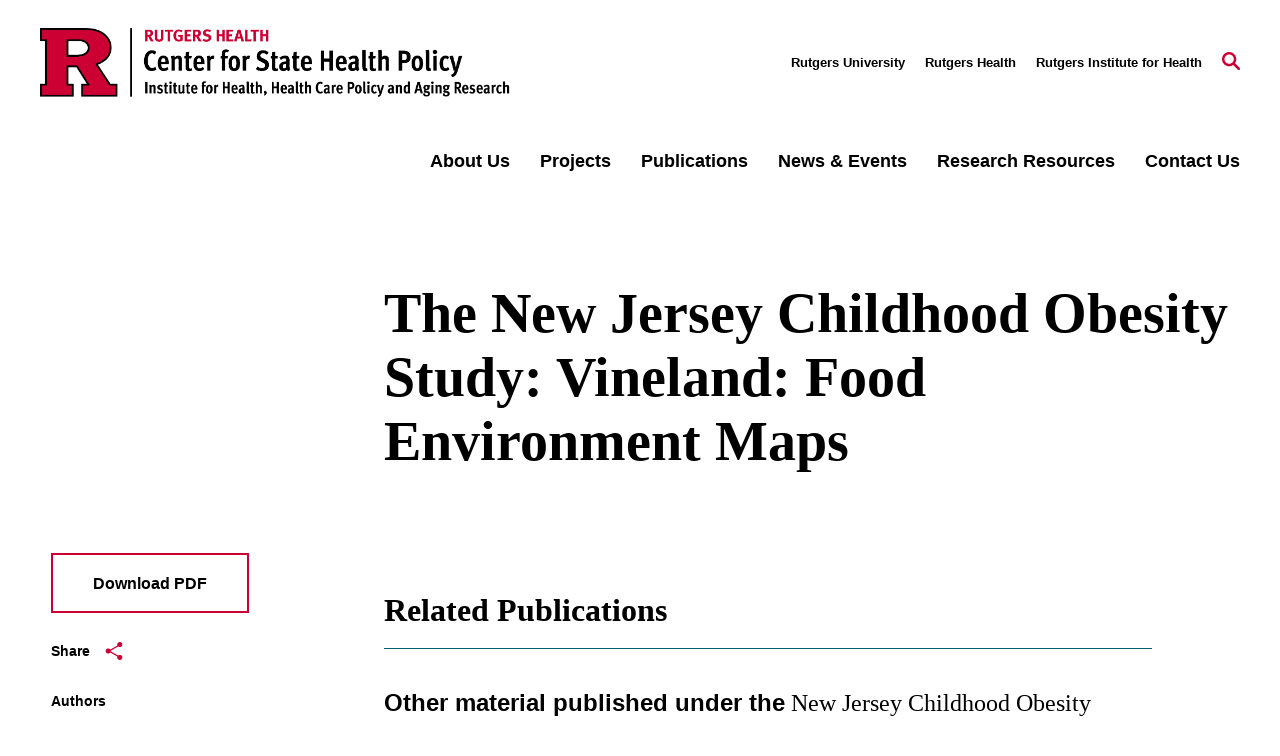

--- FILE ---
content_type: text/html; charset=UTF-8
request_url: https://www.cshp.rutgers.edu/publications/the-new-jersey-childhood-obesity-study-vineland-food-environment-maps
body_size: 18411
content:
<!DOCTYPE html>
<html lang="en" dir="ltr" prefix="content: http://purl.org/rss/1.0/modules/content/  dc: http://purl.org/dc/terms/  foaf: http://xmlns.com/foaf/0.1/  og: http://ogp.me/ns#  rdfs: http://www.w3.org/2000/01/rdf-schema#  schema: http://schema.org/  sioc: http://rdfs.org/sioc/ns#  sioct: http://rdfs.org/sioc/types#  skos: http://www.w3.org/2004/02/skos/core#  xsd: http://www.w3.org/2001/XMLSchema# ">
<head>
  <meta charset="utf-8" />
<link rel="canonical" href="https://www.cshp.rutgers.edu/publications/the-new-jersey-childhood-obesity-study-vineland-food-environment-maps" />
<meta name="Generator" content="Drupal 10 (https://www.drupal.org)" />
<meta name="MobileOptimized" content="width" />
<meta name="HandheldFriendly" content="true" />
<meta name="viewport" content="width=device-width, initial-scale=1.0" />
<link rel="icon" href="/themes/custom/rutgers_standard_subtheme/images/icons/Rutgers_favicon.svg" type="image/svg+xml" />
<script src="/sites/default/files/google_tag/cshp/google_tag.script.js?t8g9bd" defer></script>

    <title>The New Jersey Childhood Obesity Study: Vineland: Food Environment Maps | Rutgers</title>
    <link rel="stylesheet" media="all" href="/themes/contrib/stable/css/system/components/align.module.css?t8g9bd" />
<link rel="stylesheet" media="all" href="/themes/contrib/stable/css/system/components/fieldgroup.module.css?t8g9bd" />
<link rel="stylesheet" media="all" href="/themes/contrib/stable/css/system/components/container-inline.module.css?t8g9bd" />
<link rel="stylesheet" media="all" href="/themes/contrib/stable/css/system/components/clearfix.module.css?t8g9bd" />
<link rel="stylesheet" media="all" href="/themes/contrib/stable/css/system/components/details.module.css?t8g9bd" />
<link rel="stylesheet" media="all" href="/themes/contrib/stable/css/system/components/hidden.module.css?t8g9bd" />
<link rel="stylesheet" media="all" href="/themes/contrib/stable/css/system/components/item-list.module.css?t8g9bd" />
<link rel="stylesheet" media="all" href="/themes/contrib/stable/css/system/components/js.module.css?t8g9bd" />
<link rel="stylesheet" media="all" href="/themes/contrib/stable/css/system/components/nowrap.module.css?t8g9bd" />
<link rel="stylesheet" media="all" href="/themes/contrib/stable/css/system/components/position-container.module.css?t8g9bd" />
<link rel="stylesheet" media="all" href="/themes/contrib/stable/css/system/components/reset-appearance.module.css?t8g9bd" />
<link rel="stylesheet" media="all" href="/themes/contrib/stable/css/system/components/resize.module.css?t8g9bd" />
<link rel="stylesheet" media="all" href="/themes/contrib/stable/css/system/components/system-status-counter.css?t8g9bd" />
<link rel="stylesheet" media="all" href="/themes/contrib/stable/css/system/components/system-status-report-counters.css?t8g9bd" />
<link rel="stylesheet" media="all" href="/themes/contrib/stable/css/system/components/system-status-report-general-info.css?t8g9bd" />
<link rel="stylesheet" media="all" href="/themes/contrib/stable/css/system/components/tablesort.module.css?t8g9bd" />
<link rel="stylesheet" media="all" href="//cdnjs.cloudflare.com/ajax/libs/font-awesome/6.6.0/css/all.min.css" />
<link rel="stylesheet" media="all" href="/modules/custom/ru_dms_connector/css/ru_dms_connector.css?t8g9bd" />
<link rel="stylesheet" media="all" href="/modules/contrib/social_media_links/css/social_media_links.theme.css?t8g9bd" />
<link rel="stylesheet" media="all" href="//cdnjs.cloudflare.com/ajax/libs/font-awesome/5.15.1/css/all.min.css" />
<link rel="stylesheet" media="all" href="/profiles/contrib/rutgers/themes/rutgers_main/pattern_lab/source/css/style.css?t8g9bd" />
<link rel="stylesheet" media="all" href="/profiles/contrib/rutgers/themes/rutgers_main/style/css/overrides.css?t8g9bd" />
<link rel="stylesheet" media="all" href="/themes/custom/rutgers_standard_subtheme/css/rutgers_standard_subtheme.css?t8g9bd" />
<link rel="stylesheet" media="all" href="/themes/custom/rutgers_standard_subtheme/css/overrides.css?t8g9bd" />

    
</head>
<body>
<a href="#main-content" class="visually-hidden focusable">
  Skip to main content
</a>
<noscript><iframe src="https://www.googletagmanager.com/ns.html?id=GTM-PPTP7CBN" height="0" width="0" style="display:none;visibility:hidden"></iframe></noscript>
  <div class="dialog-off-canvas-main-canvas" data-off-canvas-main-canvas>
    <div class="layout-container lc--layout-container lc--default">

  <div class="l--layout l--default">
    
    <div id="block-rutgers-standard-subtheme-emergencybanner" class="block block-rutgers-emergency-banner block-rutgers-emergency-banner-block">
  
    
      
  </div>



    <header id="l--main-header-basic">
        <div class="region region-header r--region r--header">
    <div class="cc--component-container cc--basic-header" aria-label="Site Header">
      <div class="c--component c--basic-header">
                      


<div id="block-rutgers-standard-subtheme-search-block" class="block block-rutgers-search block-search-block cc--component-container cc--basic-search-form">
  <div class="c--component c--basic-search-form">
    
        
          
<div class="search-form-branding">

    
    

<div
  class="cc--component-container cc--basic-branding-header"

  
  
  
  
  
  >

    <div class="c--component c--basic-branding-header"
        >

        
  <a href="/" aria-label="Back to the website homepage">
    <img alt="Rutgers logo" src="/themes/custom/rutgers_standard_subtheme/images/logo.png" />
  </a>

      
<div class="f--field f--text">

    
    


</div><!-- f--field f--text -->


    </div><!-- c--component c--basic-branding-header -->

</div><!-- cc--component-container cc--basic-branding-header -->

  <button type="button" class="icon-search-close" aria-label="Close Search">
    <svg role="img" version="1.1" class="close" xmlns="http://www.w3.org/2000/svg" xmlns:xlink="http://www.w3.org/1999/xlink" x="0px" y="0px"
         viewBox="0 0 24 23.3" xml:space="preserve">
          <title>Close Search</title>
      <path d="M2.8,0L12,9.2L21.2,0l2.1,2.1l-9.2,9.2l9.9,9.9l-2.1,2.1L12,13.4l-9.9,9.9L0,21.2l9.9-9.9L0.7,2.1L2.8,0z"/>
        </svg>
  </button>
</div>

<h2 class="visually-hidden" id="dialog-title">Enter a Search Term</h2>

<form autocomplete="on" name="search-form">
            <div class="search-form-inner">
            <div class="fi--form-item fi--search">
    
      <label for="691627009821etext">
      Search Rutgers    </label>
  
  <input
    type="text"
    name="search"
    id="691627009821etext"
    class="text"
            maxlength="50"    placeholder="Search Rutgers"    size="50"
  >

</div>
            <button type="submit" class="icon-search" aria-label="Search">
  <svg version="1.1" role="img"xmlns="http://www.w3.org/2000/svg" xmlns:xlink="http://www.w3.org/1999/xlink" x="0px"
   y="0px" viewBox="0 0 28 28">
   <title>Search</title>
<path d="M11.1,0C5,0,0,5,0,11.1s5,11.1,11.1,11.1c2.3,0,4.5-0.7,6.3-2l7.3,7.3c0.8,0.8,2,0.8,2.8,0c0.8-0.8,0.8-2,0-2.8
	l-7.3-7.3c1.3-1.8,2-4,2-6.3C22.1,5,17.2,0,11.1,0z M11.1,3.9c4,0,7.2,3.2,7.2,7.2c0,4-3.2,7.2-7.2,7.2c-4,0-7.2-3.2-7.2-7.2
	C3.9,7.1,7.1,3.9,11.1,3.9z"/>
</svg>
</button>
        </div>

        <fieldset class="search-filter-options" aria-label="Search Filter">
          <div class="fieldset-inner" role="radiogroup" aria-label="Search Filter Options">
            <div class="fi--form-item fi--form-item-radio">
    
  <div class="radio-wrapper">
    <input type="radio" name="search-type" id="691627009821esearch-type--this-site" value="search-this-site"  checked >
    <label for="691627009821esearch-type--this-site">Search this site</label>
  </div>

</div>
            <div class="fi--form-item fi--form-item-radio">
    
  <div class="radio-wrapper">
    <input type="radio" name="search-type" id="691627009821esearch-type--all-rutgers" value="search-all-rutgers" >
    <label for="691627009821esearch-type--all-rutgers">Search all Rutgers</label>
  </div>

</div>
            <div class="fi--form-item fi--form-item-radio">
    
  <div class="radio-wrapper">
    <input type="radio" name="search-type" id="691627009821esearch-type--people" value="search-people" >
    <label for="691627009821esearch-type--people">Search People</label>
  </div>

</div>
          </div>
        </fieldset>

    </form>
      </div>
</div>

          
          <div class="utility-nav-container">
            <div class="utility-nav-container-wrapper">
                                
    

<div
  class="cc--component-container cc--basic-branding-header"

  
  
  
  
  
  >

    <div class="c--component c--basic-branding-header"
        >

        
  <a href="/" aria-label="Back to the website homepage">
    <img alt="Rutgers logo" src="/themes/custom/rutgers_standard_subtheme/images/logo.png" />
  </a>

      
<div class="f--field f--text">

    
    


</div><!-- f--field f--text -->


    </div><!-- c--component c--basic-branding-header -->

</div><!-- cc--component-container cc--basic-branding-header -->
              
              


<div class="black block block-rutgers-menu block-menu-banner-blockutility cc--component-container cc--utility-menu" id="block-rutgers-standard-subtheme-utility">
  <div class="c--component c--utility-menu">
    
        
        <nav class="mc--menu mc--utility" aria-label="Rutgers Supplemental Menu">
      
              <ul class="menu m--menu m--utility">
                    <li class="menu-item">
                  <a href="https://www.rutgers.edu">Rutgers University</a>
                              </li>
                <li class="menu-item">
                  <a href="https://rutgershealth.org">Rutgers Health</a>
                              </li>
                <li class="menu-item">
                  <a href="https://ifh.rutgers.edu/">Rutgers Institute for Health</a>
                              </li>
        </ul>
  


    </nav>
      </div>
</div>

                              <div id="block-rutgers-standard-subtheme-gcseblock" class="block block-rutgers-search block-gcse-block">
  
    
      
  
    

<div
  class="cc--component-container cc--gcse-tag"

  
  
  
  
  
  >

    <div class="c--component c--gcse-tag"
        >

          <script>
    (function() {
      var cx = 'd7315d31464904204';
      var gcse = document.createElement('script');
      gcse.type = 'text/javascript';
      gcse.async = true;
      gcse.src = 'https://cse.google.com/cse.js?cx=' + cx;
      var s = document.getElementsByTagName('script')[0];
      s.parentNode.insertBefore(gcse, s);
    })();
  </script>
  <div style="display: none">
    <div class="gcse-searchbox-only" data-resultsUrl="/search/site" enableAutoComplete="true"
         data-autoCompleteMaxCompletions="5" data-autoCompleteMatchType='any'></div>
  </div>


    </div><!-- c--component c--gcse-tag -->

</div><!-- cc--component-container cc--gcse-tag -->

  </div>

                            <button type="button" class="icon-search" aria-label="Open Search">
  <svg role="img" class="search" version="1.1" xmlns="http://www.w3.org/2000/svg" xmlns:xlink="http://www.w3.org/1999/xlink" x="0px"
	 y="0px" viewBox="0 0 28 28" xml:space="preserve">
   <title>Open Search</title>
  <path class="search" d="M11.1,0C5,0,0,5,0,11.1s5,11.1,11.1,11.1c2.3,0,4.5-0.7,6.3-2l7.3,7.3c0.8,0.8,2,0.8,2.8,0c0.8-0.8,0.8-2,0-2.8
    l-7.3-7.3c1.3-1.8,2-4,2-6.3C22.1,5,17.2,0,11.1,0z M11.1,3.9c4,0,7.2,3.2,7.2,7.2c0,4-3.2,7.2-7.2,7.2c-4,0-7.2-3.2-7.2-7.2
    C3.9,7.1,7.1,3.9,11.1,3.9z"/>
  </svg>
</button>
              <button type="button" class="icon-close" aria-label="Close">
  <svg version="1.1" xmlns="http://www.w3.org/2000/svg" xmlns:xlink="http://www.w3.org/1999/xlink" x="0px" y="0px"
	 viewBox="0 0 24 23.3" xml:space="preserve">
  <path d="M2.8,0L12,9.2L21.2,0l2.1,2.1l-9.2,9.2l9.9,9.9l-2.1,2.1L12,13.4l-9.9,9.9L0,21.2l9.9-9.9L0.7,2.1L2.8,0z"/>
  </svg>
</button>
            </div>
          </div>

          <div class="main-nav-container">
            <div class="branding-mainmenu-container">
              <div class="branding-mainmenu-container-inner">
                <div class="inner-wrapper">
                    
    

<div
  class="cc--component-container cc--basic-branding-header"

  
  
  
  
  
  >

    <div class="c--component c--basic-branding-header"
        >

        
  <a href="/" aria-label="Back to the website homepage">
    <img alt="Rutgers logo" src="/themes/custom/rutgers_standard_subtheme/images/logo.png" />
  </a>

      
<div class="f--field f--text">

    
    


</div><!-- f--field f--text -->


    </div><!-- c--component c--basic-branding-header -->

</div><!-- cc--component-container cc--basic-branding-header -->
                  





<div id="block-rutgers-standard-subtheme-mainnavigation" class="block block-system block-system-menu-blockmain cc--component-container cc--main-menu">
  <div class="c--component c--main-menu">
    
        
        <nav class="mc--menu mc--main" aria-label="Rutgers Supplemental Menu">
      
              <ul class="menu m--menu m--main">
                    <li class="menu-item menu-item--expanded">
                <div class="link-arrow-wrapper">
                <a href="/about-us" data-drupal-link-system-path="node/42">About Us</a>
                  <button type="button" class="arrow-toggle" aria-expanded="false" aria-haspopup="true" aria-label="Display Sub Menu for About Us">
            <svg version="1.1" xmlns="http://www.w3.org/2000/svg" xmlns:xlink="http://www.w3.org/1999/xlink" x="0px" y="0px" viewBox="0 0 20 11.7" enable-background="new 0 0 20 11.7" xml:space="preserve">
              <path d="M10,8.3L18.3,0L20,1.7l-10,10L0,1.7L1.7,0L10,8.3z"></path>
            </svg>
          </button>
        </div>
        <div class="submenus-wrapper">
          <div class="submenus-wrapper-inner">
                          <ul class="menu submenu">
                    <li class="menu-item">
                <a href="/about-us/faculty-staff" data-drupal-link-system-path="node/17">Faculty &amp; Staff</a>
              </li>
                <li class="menu-item">
                <a href="/about-us/external-advisory-committee" data-drupal-link-system-path="node/19">External Advisory Committee</a>
              </li>
                <li class="menu-item">
                <a href="/about-us/partners-affiliates" data-drupal-link-system-path="node/12">Partners &amp; Affiliates</a>
              </li>
                <li class="menu-item">
                <a href="/about-us/employment-opportunities" data-drupal-link-system-path="node/8">Employment Opportunities</a>
              </li>
        </ul>
  
          </div>
        </div>
              </li>
                <li class="menu-item menu-item--expanded">
                <div class="link-arrow-wrapper">
                <a href="/projects" data-drupal-link-system-path="node/41">Projects</a>
                  <button type="button" class="arrow-toggle" aria-expanded="false" aria-haspopup="true" aria-label="Display Sub Menu for Projects">
            <svg version="1.1" xmlns="http://www.w3.org/2000/svg" xmlns:xlink="http://www.w3.org/1999/xlink" x="0px" y="0px" viewBox="0 0 20 11.7" enable-background="new 0 0 20 11.7" xml:space="preserve">
              <path d="M10,8.3L18.3,0L20,1.7l-10,10L0,1.7L1.7,0L10,8.3z"></path>
            </svg>
          </button>
        </div>
        <div class="submenus-wrapper">
          <div class="submenus-wrapper-inner">
                          <ul class="menu submenu">
                    <li class="menu-item menu-item--expanded">
                <div class="link-arrow-wrapper">
                <span>Featured Projects</span>
                  <button type="button" class="arrow-toggle" aria-expanded="false" aria-haspopup="true" aria-label="Display Sub Menu for Featured Projects">
            <svg version="1.1" xmlns="http://www.w3.org/2000/svg" xmlns:xlink="http://www.w3.org/1999/xlink" x="0px" y="0px" viewBox="0 0 20 11.7" enable-background="new 0 0 20 11.7" xml:space="preserve">
              <path d="M10,8.3L18.3,0L20,1.7l-10,10L0,1.7L1.7,0L10,8.3z"></path>
            </svg>
          </button>
        </div>
        <div class="submenus-wrapper">
          <div class="submenus-wrapper-inner">
                          <ul class="menu submenu">
                    <li class="menu-item">
                <a href="/projects/featured-projects/nj-medicaid-portfolio" data-drupal-link-system-path="node/180">NJ Medicaid Portfolio</a>
              </li>
                <li class="menu-item">
                <a href="/projects/featured-projects/njhealth-study" data-drupal-link-system-path="node/184">NJHealth Study</a>
              </li>
                <li class="menu-item">
                <a href="/projects/featured-projects/new-jersey-integrated-population-health-data-project" data-drupal-link-system-path="node/89">NJ iPHD Project</a>
              </li>
                <li class="menu-item">
                <a href="/projects/featured-projects/housing-health-equity-cluster" data-drupal-link-system-path="node/194">Housing &amp; Health Equity Cluster</a>
              </li>
                <li class="menu-item">
                <a href="/projects/featured-projects/understanding-childhood-obesity" data-drupal-link-system-path="node/181">Understanding Childhood Obesity</a>
              </li>
                <li class="menu-item">
                <a href="/projects/featured-projects/NJ-health-care-cost-growth-benchmark-program" data-drupal-link-system-path="node/179">NJ HART Program</a>
              </li>
        </ul>
  
          </div>
        </div>
              </li>
                <li class="menu-item">
                <a href="/projects?project_focus_area=Population%20Health" data-drupal-link-query="{&quot;project_focus_area&quot;:&quot;Population Health&quot;}" data-drupal-link-system-path="node/41">Population Health</a>
              </li>
                <li class="menu-item">
                <a href="/projects?project_focus_area=Access%20and%20Coverage" data-drupal-link-query="{&quot;project_focus_area&quot;:&quot;Access and Coverage&quot;}" data-drupal-link-system-path="node/41">Health Care Access &amp; Coverage</a>
              </li>
                <li class="menu-item">
                <a href="https://cshp.rutgers.edu/projects?search_api_fulltext=&amp;op=Search&amp;project_focus_area=Health%20System%20Performance%20Improvement&amp;project_investigators=&amp;project_sponsor=&amp;project_year%5Bmin%5D=-">Health System Performance Improvement</a>
              </li>
                <li class="menu-item">
                <a href="/projects?project_focus_area=Health%20and%20Long-Term%20Care%20Workforce" data-drupal-link-query="{&quot;project_focus_area&quot;:&quot;Health and Long-Term Care Workforce&quot;}" data-drupal-link-system-path="node/41">Health &amp; Long-Term Care Workforce</a>
              </li>
                <li class="menu-item">
                <a href="https://cshp.rutgers.edu/projects?search_api_fulltext=&amp;op=Search&amp;project_focus_area=Long-Term%20Services%20and%20Support&amp;project_investigators=&amp;project_sponsor=&amp;project_year%5Bmin%5D=-">Long-Term Services &amp; Support</a>
              </li>
                <li class="menu-item">
                <a href="https://cshp.rutgers.edu/projects?search_api_fulltext=&amp;op=Search&amp;project_focus_area=Cross-Cutting%20and%20Other%20Projects&amp;project_investigators=&amp;project_sponsor=&amp;project_year%5Bmin%5D=-">Cross-Cutting &amp; Other Projects</a>
              </li>
        </ul>
  
          </div>
        </div>
              </li>
                <li class="menu-item">
                <a href="/publications" data-drupal-link-system-path="node/40">Publications</a>
              </li>
                <li class="menu-item menu-item--expanded">
                <div class="link-arrow-wrapper">
                <a href="/news-events" data-drupal-link-system-path="node/11">News &amp; Events</a>
                  <button type="button" class="arrow-toggle" aria-expanded="false" aria-haspopup="true" aria-label="Display Sub Menu for News &amp; Events">
            <svg version="1.1" xmlns="http://www.w3.org/2000/svg" xmlns:xlink="http://www.w3.org/1999/xlink" x="0px" y="0px" viewBox="0 0 20 11.7" enable-background="new 0 0 20 11.7" xml:space="preserve">
              <path d="M10,8.3L18.3,0L20,1.7l-10,10L0,1.7L1.7,0L10,8.3z"></path>
            </svg>
          </button>
        </div>
        <div class="submenus-wrapper">
          <div class="submenus-wrapper-inner">
                          <ul class="menu submenu">
                    <li class="menu-item">
                <a href="/news-events" data-drupal-link-system-path="node/11">News &amp; Events</a>
              </li>
                <li class="menu-item">
                <a href="/news-events/insights-commentary" data-drupal-link-system-path="node/16">Insights &amp; Commentary</a>
              </li>
        </ul>
  
          </div>
        </div>
              </li>
                <li class="menu-item">
                <a href="/research-resources" data-drupal-link-system-path="node/13">Research Resources</a>
              </li>
                <li class="menu-item">
                <a href="/contact-us" data-drupal-link-system-path="node/135">Contact Us</a>
              </li>
        </ul>
  


    </nav>
      </div>
</div>
                  <div class="buttons-wrapper">
                    <button type="button" class="icon-search" aria-label="Open Search">
  <svg role="img" class="search" version="1.1" xmlns="http://www.w3.org/2000/svg" xmlns:xlink="http://www.w3.org/1999/xlink" x="0px"
	 y="0px" viewBox="0 0 28 28" xml:space="preserve">
   <title>Open Search</title>
  <path class="search" d="M11.1,0C5,0,0,5,0,11.1s5,11.1,11.1,11.1c2.3,0,4.5-0.7,6.3-2l7.3,7.3c0.8,0.8,2,0.8,2.8,0c0.8-0.8,0.8-2,0-2.8
    l-7.3-7.3c1.3-1.8,2-4,2-6.3C22.1,5,17.2,0,11.1,0z M11.1,3.9c4,0,7.2,3.2,7.2,7.2c0,4-3.2,7.2-7.2,7.2c-4,0-7.2-3.2-7.2-7.2
    C3.9,7.1,7.1,3.9,11.1,3.9z"/>
  </svg>
</button>
                    <div class="branding-hamburger-container">
                      <button aria-label="Open Menu" class="ru-hamburger" type="button">
                        <svg version="1.1" xmlns="http://www.w3.org/2000/svg" xmlns:xlink="http://www.w3.org/1999/xlink" x="0px"
                          y="0px" viewBox="0 0 32 23">
                          <path d="M32,20v3H0v-3H32z M32,10v3H0v-3H32z M32,0v3H0V0H32z"/>
                        </svg>
                      </button>
                    </div>
                  </div>
                </div>
              </div>
            </div>
          </div>

          <div class="mobile-nav">
            <div class="mobile-nav-topbar-container">
                
    

<div
  class="cc--component-container cc--basic-branding-header"

  
  
  
  
  
  >

    <div class="c--component c--basic-branding-header"
        >

        
  <a href="/" aria-label="Back to the website homepage">
    <img alt="Rutgers logo" src="/themes/custom/rutgers_standard_subtheme/images/logo.png" />
  </a>

      
<div class="f--field f--text">

    
    


</div><!-- f--field f--text -->


    </div><!-- c--component c--basic-branding-header -->

</div><!-- cc--component-container cc--basic-branding-header -->
              <button type="button" class="icon-search" aria-label="Open Search">
  <svg role="img" class="search" version="1.1" xmlns="http://www.w3.org/2000/svg" xmlns:xlink="http://www.w3.org/1999/xlink" x="0px"
	 y="0px" viewBox="0 0 28 28" xml:space="preserve">
   <title>Open Search</title>
  <path class="search" d="M11.1,0C5,0,0,5,0,11.1s5,11.1,11.1,11.1c2.3,0,4.5-0.7,6.3-2l7.3,7.3c0.8,0.8,2,0.8,2.8,0c0.8-0.8,0.8-2,0-2.8
    l-7.3-7.3c1.3-1.8,2-4,2-6.3C22.1,5,17.2,0,11.1,0z M11.1,3.9c4,0,7.2,3.2,7.2,7.2c0,4-3.2,7.2-7.2,7.2c-4,0-7.2-3.2-7.2-7.2
    C3.9,7.1,7.1,3.9,11.1,3.9z"/>
  </svg>
</button>
              <button type="button" class="mobile-menu-trigger" aria-label="Mobile Menu Toggle">
  <svg role="img" class="icon-hamburger" version="1.1" xmlns="http://www.w3.org/2000/svg" xmlns:xlink="http://www.w3.org/1999/xlink" x="0px"
    y="0px" viewBox="0 0 32 23">
    <title>Open Menu</title>
    <path d="M32,20v3H0v-3H32z M32,10v3H0v-3H32z M32,0v3H0V0H32z"/>
  </svg>

  <svg role="img" version="1.1" class="icon-close" xmlns="http://www.w3.org/2000/svg" xmlns:xlink="http://www.w3.org/1999/xlink" x="0px" y="0px"
	 viewBox="0 0 24 23.3" xml:space="preserve">
    <title>Close</title>
    <path d="M2.8,0L12,9.2L21.2,0l2.1,2.1l-9.2,9.2l9.9,9.9l-2.1,2.1L12,13.4l-9.9,9.9L0,21.2l9.9-9.9L0.7,2.1L2.8,0z"/>
  </svg>
</button>

            </div>

            <div class="mobile-nav-menu-container">
              
<div class="white block block-rutgers-menu block-menu-banner-blockmain cc--component-container cc--main-menu" id="block-rutgers-standard-subtheme-mainnavigation-mobile">
  <div class="c--component c--main-menu">
    
        
        <nav class="mc--menu mc--main">
      
              <ul class="menu m--menu m--main">
                    <li class="menu-item menu-item--collapsed">
                <a href="/about-us" data-drupal-link-system-path="node/42">About Us</a>
              </li>
                <li class="menu-item menu-item--expanded">
                <div class="link-arrow-wrapper">
                <a href="/projects" data-drupal-link-system-path="node/41">Projects</a>
                  <button type="button" class="arrow-toggle" aria-expanded="false" aria-haspopup="true" aria-label="Display Sub Menu for Projects">
            <svg version="1.1" xmlns="http://www.w3.org/2000/svg" xmlns:xlink="http://www.w3.org/1999/xlink" x="0px" y="0px" viewBox="0 0 20 11.7" enable-background="new 0 0 20 11.7" xml:space="preserve">
              <path d="M10,8.3L18.3,0L20,1.7l-10,10L0,1.7L1.7,0L10,8.3z"></path>
            </svg>
          </button>
        </div>
        <div class="submenus-wrapper">
          <div class="submenus-wrapper-inner">
                          <ul class="menu submenu">
                    <li class="menu-item menu-item--collapsed">
                <span>Featured Projects</span>
              </li>
                <li class="menu-item">
                <a href="/projects?project_focus_area=Population%20Health" data-drupal-link-query="{&quot;project_focus_area&quot;:&quot;Population Health&quot;}" data-drupal-link-system-path="node/41">Population Health</a>
              </li>
                <li class="menu-item">
                <a href="/projects?project_focus_area=Access%20and%20Coverage" data-drupal-link-query="{&quot;project_focus_area&quot;:&quot;Access and Coverage&quot;}" data-drupal-link-system-path="node/41">Health Care Access &amp; Coverage</a>
              </li>
                <li class="menu-item">
                <a href="https://cshp.rutgers.edu/projects?search_api_fulltext=&amp;op=Search&amp;project_focus_area=Health%20System%20Performance%20Improvement&amp;project_investigators=&amp;project_sponsor=&amp;project_year%5Bmin%5D=-">Health System Performance Improvement</a>
              </li>
                <li class="menu-item">
                <a href="/projects?project_focus_area=Health%20and%20Long-Term%20Care%20Workforce" data-drupal-link-query="{&quot;project_focus_area&quot;:&quot;Health and Long-Term Care Workforce&quot;}" data-drupal-link-system-path="node/41">Health &amp; Long-Term Care Workforce</a>
              </li>
                <li class="menu-item">
                <a href="https://cshp.rutgers.edu/projects?search_api_fulltext=&amp;op=Search&amp;project_focus_area=Long-Term%20Services%20and%20Support&amp;project_investigators=&amp;project_sponsor=&amp;project_year%5Bmin%5D=-">Long-Term Services &amp; Support</a>
              </li>
                <li class="menu-item">
                <a href="https://cshp.rutgers.edu/projects?search_api_fulltext=&amp;op=Search&amp;project_focus_area=Cross-Cutting%20and%20Other%20Projects&amp;project_investigators=&amp;project_sponsor=&amp;project_year%5Bmin%5D=-">Cross-Cutting &amp; Other Projects</a>
              </li>
        </ul>
  
          </div>
        </div>
              </li>
                <li class="menu-item">
                <a href="/publications" data-drupal-link-system-path="node/40">Publications</a>
              </li>
                <li class="menu-item menu-item--expanded">
                <div class="link-arrow-wrapper">
                <a href="/news-events" data-drupal-link-system-path="node/11">News &amp; Events</a>
                  <button type="button" class="arrow-toggle" aria-expanded="false" aria-haspopup="true" aria-label="Display Sub Menu for News &amp; Events">
            <svg version="1.1" xmlns="http://www.w3.org/2000/svg" xmlns:xlink="http://www.w3.org/1999/xlink" x="0px" y="0px" viewBox="0 0 20 11.7" enable-background="new 0 0 20 11.7" xml:space="preserve">
              <path d="M10,8.3L18.3,0L20,1.7l-10,10L0,1.7L1.7,0L10,8.3z"></path>
            </svg>
          </button>
        </div>
        <div class="submenus-wrapper">
          <div class="submenus-wrapper-inner">
                          <ul class="menu submenu">
                    <li class="menu-item">
                <a href="/news-events" data-drupal-link-system-path="node/11">News &amp; Events</a>
              </li>
                <li class="menu-item">
                <a href="/news-events/insights-commentary" data-drupal-link-system-path="node/16">Insights &amp; Commentary</a>
              </li>
        </ul>
  
          </div>
        </div>
              </li>
                <li class="menu-item">
                <a href="/research-resources" data-drupal-link-system-path="node/13">Research Resources</a>
              </li>
                <li class="menu-item">
                <a href="/contact-us" data-drupal-link-system-path="node/135">Contact Us</a>
              </li>
        </ul>
  


    </nav>
      </div>
</div>

              


<div class="black block block-rutgers-menu block-menu-banner-blockutility cc--component-container cc--utility-menu" id="block-rutgers-standard-subtheme-utility-mobile">
  <div class="c--component c--utility-menu">
    
        
        <nav class="mc--menu mc--utility" aria-label="Rutgers Supplemental Menu">
      
              <ul class="menu m--menu m--utility">
                    <li class="menu-item">
                  <a href="https://www.rutgers.edu">Rutgers University</a>
                              </li>
                <li class="menu-item">
                  <a href="https://rutgershealth.org">Rutgers Health</a>
                              </li>
                <li class="menu-item">
                  <a href="https://ifh.rutgers.edu/">Rutgers Institute for Health</a>
                              </li>
        </ul>
  


    </nav>
      </div>
</div>

            </div>
          </div>
      </div>
    </div>
  </div>

    </header>

    <main id="main-content-basic">

      <div class="l--content">

        <div class="above-content">
            
            

            

            

            

            
        </div>

        <div class="content">

              <div class="region region-content r--region r--content">
    <div data-drupal-messages-fallback class="hidden"></div><div id="block-rutgers-standard-subtheme-rutgers-content" class="block block-system block-system-main-block">
      




<div class="ru-dms event">
    <div class="content-top">
        <header class="event-detail-header">
            <div class="event-detail-header-inner">
                <div class="f--field f--page-title">
                    <h1>The New Jersey Childhood Obesity Study: Vineland: Food Environment Maps</h1>
                </div>
            </div>
        </header>
    </div>

    <div class="content-main">
        <div class="content-inner">
            <div class="event-sidebar">
                                    <div class="ru-dms-sidebar-buttons">
                        <div class="ru-dms-sidebar-field">
                            <a href="https://dms.cshp.rutgers.edu/sites/default/files/normalized/2175429880/2010-report-ohri-vachaspati-1148.pdf" download="true"
                               data-download="true"
                               class="button">
                                Download PDF
                            </a>
                        </div>
                    </div>
                
                
                <div class="ru-dms-sidebar-field">
                      
    

<div
  class="cc--component-container cc--social-share"

  
  
  
  
  
  >

    <div class="c--component c--social-share"
        >

        
      
<div class="f--field f--button">

    
  <div class="f--button-wrapper">
    <button type="button" class="button" aria-label="Share">
      Share

              <svg class="share-icon" version="1.1" xmlns="http://www.w3.org/2000/svg" xmlns:xlink="http://www.w3.org/1999/xlink" x="0px" y="0px"
	 viewBox="0 0 26 28">
<path d="M22,0c2.2,0,4,1.8,4,4s-1.8,4-4,4c-1,0-1.9-0.4-2.6-1L8,13.6c0,0.1,0,0.2,0,0.4c0,0.2,0,0.3,0,0.5L19.3,21
	c0.7-0.6,1.6-1,2.7-1c2.2,0,4,1.8,4,4s-1.8,4-4,4s-4-1.8-4-4c0-0.5,0.1-0.9,0.2-1.3l-11-6.3C6.5,17.3,5.3,18,4,18c-2.2,0-4-1.8-4-4
	s1.8-4,4-4c1.4,0,2.6,0.7,3.3,1.7l11-6.3C18.1,5,18,4.5,18,4C18,1.8,19.8,0,22,0z"/>
</svg>
<div class="share-close">
  <svg class="close-icon" version="1.1" xmlns="http://www.w3.org/2000/svg" xmlns:xlink="http://www.w3.org/1999/xlink" x="0px" y="0px"
    viewBox="0 0 24 23.3">
  <path d="M2.8,0L12,9.2L21.2,0l2.1,2.1l-9.2,9.2l9.9,9.9l-2.1,2.1L12,13.4l-9.9,9.9L0,21.2l9.9-9.9L0.7,2.1L2.8,0z"/>
  </svg>
</div>
          </button>
  </div>


</div><!-- f--field f--button -->

  <div class="story-share-wrapper" aria-hidden="true">
    <ul>
      <li>
        <button aria-label="Share on Facebook" data-title="" data-image="" data-description="" data-network="facebook" class="st-custom-button" aria-label="Share on Facebook">
          <svg version="1.1" xmlns="http://www.w3.org/2000/svg" xmlns:xlink="http://www.w3.org/1999/xlink" x="0px" y="0px" viewBox="0 0 15.4 27.4">
            <path d="M15.4,0.3C15,0.3,13.2,0,11.2,0C7.4,0,4.6,2.2,4.6,6.5v3.6H0v4.8h4.6v12.5h5.5V14.9h4.6l0.7-4.8H10V6.9
            c0-1.4,0.4-2.2,2.5-2.2h2.8V0.3H15.4z"/>
          </svg>Facebook
        </button>
      </li>
      <li>
        <button aria-label="Share on Twitter" data-title="" data-image="" data-description="" data-network="twitter" class="st-custom-button" aria-label="Share on Twitter">
          <svg version="1.1" xmlns="http://www.w3.org/2000/svg" xmlns:xlink="http://www.w3.org/1999/xlink" x="0px"
            y="0px" viewBox="0 0 31 25">
            <path d="M31,2.9c-1.1,0.4-2.3,0.8-3.6,1.1c1.2-0.8,2.3-2.1,2.7-3.6c-1.2,0.7-2.6,1.2-4,1.5C24.9,0.8,23.3,0,21.3,0
              C17.7,0,15,2.7,15,6.2c0,0.4,0,1.1,0.3,1.5C10,7.4,5.3,5.1,2,1.1C1.8,2.1,1.2,3.2,1.2,4.4c0,2.1,1.1,4.3,2.7,5.2
              c-1.1,0-2.2-0.4-3-0.8l0,0c0,3.2,2.2,5.7,5.1,6.1c-0.4,0.3-0.8,0.4-1.5,0.4c-0.4,0-0.8,0-1.2,0c0.8,2.5,3.2,4.3,5.9,4.4
            c-2.2,1.7-4.9,2.7-7.8,2.7c-0.7,0-1.1,0-1.5,0C2.7,24.2,6.2,25,9.7,25c11.7,0,18.1-9.6,18.1-17.8c0-0.3,0-0.7,0-0.8
            C29.1,5.2,30.2,4.3,31,2.9"/>
          </svg>Twitter
        </button>
      </li>
      <li>
        <button aria-label="Share on LinkedIn" data-title="" data-image="" data-description="" data-network="linkedin" class="st-custom-button" aria-label="Share on LinkedIn">
          <svg version="1.1" xmlns="http://www.w3.org/2000/svg" xmlns:xlink="http://www.w3.org/1999/xlink" x="0px"
            y="0px" viewBox="0 0 28 28">
            <path d="M28,22.7c0,2.9-2.4,5.3-5.3,5.3H5.3C2.4,28,0,25.6,0,22.7V5.3C0,2.4,2.4,0,5.3,0h17.5C25.6,0,28,2.4,28,5.3
              V22.7z M6.5,4.7c-1.5,0-2.4,0.9-2.4,2.2C4,8.2,4.9,9.1,6.4,9.1l0,0c1.5,0,2.4-0.9,2.4-2.2S7.8,4.7,6.5,4.7z M8.5,23.5V10.7H4.4v12.7
              H8.5z M23.6,23.5v-7.3c0-3.8-2-5.6-4.9-5.6c-2.2,0-3.1,1.3-3.6,2.2l0,0v-1.8h-4.2c0,0,0,1.3,0,12.7h4.2v-7.3c0-0.4,0-0.7,0.2-1.1
              c0.2-0.7,0.9-1.5,2.2-1.5c1.5,0,2.2,1.1,2.2,2.9v6.7H23.6L23.6,23.5z"/>
          </svg>LinkedIn
        </button>
      </li>
      <li>
        <button aria-label="Share on Reddit" data-title="" data-image="" data-description="" data-network="reddit" class="st-custom-button" aria-label="Share on Reddit">
          <svg version="1.1" xmlns="http://www.w3.org/2000/svg" xmlns:xlink="http://www.w3.org/1999/xlink" x="0px"
	 y="0px" viewBox="0 0 30 30">
            <path d="M12.3,14.9c-0.8,0.1-1.2,0.4-1.2,0.9c0,0.2,0,0.4,0.1,0.7c0.2,0.5,0.5,0.7,1,0.7c0.2,0,0.3,0,0.5-0.1
              c0.5-0.1,0.8-0.4,0.8-0.9C13.6,15.4,13.2,14.9,12.3,14.9 M17,19.1c-0.7,0.4-1.4,0.6-2.1,0.6c-0.9,0-1.7-0.3-2.4-1
              c-0.2,0.1-0.3,0.1-0.3,0.2c0,0.1,0.1,0.2,0.2,0.3c0.2,0.2,0.5,0.4,0.8,0.5c0.6,0.2,1.2,0.3,1.8,0.3c0.7,0,1.3-0.1,1.9-0.4
              c0.6-0.3,1-0.6,1-0.9c-0.1,0-0.1,0-0.2,0C17.6,18.8,17.3,18.9,17,19.1 M17.5,14.9c-0.7,0.1-1.1,0.5-1.1,1.2c0,0.3,0.1,0.6,0.4,0.8
              c0.2,0.2,0.5,0.3,0.8,0.3c0.1,0,0.3,0,0.4-0.1c0.5-0.1,0.7-0.4,0.7-0.9c0-0.1,0-0.3,0-0.4C18.6,15.2,18.2,14.9,17.5,14.9 M22.6,15.1
              c0-0.2,0-0.5-0.1-0.7c-0.2-0.8-0.7-1.2-1.4-1.2c-0.2,0-0.4,0-0.6,0.1c-0.2,0-0.4,0.2-0.7,0.4c-0.9-0.8-2.4-1.2-4.4-1.4
              c0.5-2.1,0.7-3.3,0.8-3.4l2.4,0.5c0.1,0.8,0.5,1.2,1.1,1.2c0.8,0,1.2-0.4,1.2-1.1l0-0.3c-0.1-0.7-0.5-1-1.1-1l-0.3,0
              c-0.1,0-0.3,0.1-0.5,0.3c-0.2,0.2-0.3,0.3-0.4,0.3c-0.1,0-0.5-0.1-1.4-0.3c-0.8-0.2-1.3-0.3-1.4-0.3c-0.1,0.1-0.2,0.4-0.4,0.9
              l-0.7,3.2c-1.2,0-2.4,0.3-3.5,0.9l-0.9,0.5c0,0-0.1-0.1-0.3-0.2c-0.3-0.2-0.6-0.3-0.9-0.3c-0.4,0-0.8,0.2-1.1,0.6
              c-0.4,0.4-0.5,0.8-0.5,1.2c0,0.3,0.1,0.5,0.3,0.8c0,0,0.3,0.2,0.7,0.7l0,0.4c0,1.4,0.7,2.6,2.2,3.5c1.3,0.8,2.7,1.2,4.2,1.2
              c0.9,0,1.8-0.1,2.8-0.4c2.6-0.8,4-2.3,4-4.5v-0.2C22.2,16.2,22.6,15.7,22.6,15.1 M28.9,9.3C29.6,11.1,30,13,30,15s-0.4,3.9-1.1,5.7
              c-0.8,1.8-1.8,3.4-3.3,4.9c-1.4,1.4-3,2.5-4.9,3.3C18.9,29.6,17,30,15,30s-3.9-0.4-5.7-1.1c-1.8-0.8-3.4-1.8-4.9-3.3
              c-1.4-1.4-2.5-3-3.3-4.9C0.4,18.9,0,17,0,15s0.4-3.9,1.1-5.7C1.9,7.4,3,5.8,4.4,4.4s3-2.5,4.9-3.3C11.1,0.4,13,0,15,0
              s3.9,0.4,5.7,1.1c1.8,0.8,3.4,1.8,4.9,3.3C27,5.8,28.1,7.4,28.9,9.3"/>
            </svg>Reddit
        </button>
      </li>
      <li>
        <button aria-label="Share on Whatsapp" data-title="" data-image="" data-description="" data-network="whatsapp" class="st-custom-button" aria-label="Share on Whatsapp">
          <svg version="1.1" xmlns="http://www.w3.org/2000/svg" xmlns:xlink="http://www.w3.org/1999/xlink" x="0px"
	 y="0px" viewBox="0 0 30 30">
          <path d="M15.3,0C7.1,0,0.5,6.6,0.5,14.8c0,2.6,0.7,5.1,1.9,7.3L0,29.3c-0.1,0.2,0,0.4,0.1,0.5
            C0.2,29.9,0.4,30,0.5,30c0,0,0.1,0,0.1,0l7.9-2.1c2.1,1,4.4,1.6,6.7,1.6c8.1,0,14.7-6.6,14.7-14.8S23.4,0,15.3,0z M24.5,21.4
            l-0.9,0.9c-1.1,1.1-2.3,1.7-3.7,1.7l0,0c-1.8,0-3.7-1-5.8-3L9,15.9c-1.6-1.6-2.6-3.1-2.9-4.6C5.7,9.5,6.2,7.9,7.7,6.4l0.9-0.9
            C9.1,5,10,4.8,10.7,5.2c1.3,0.7,2.7,3,2.9,3.3c0.3,0.5,0.4,1,0.2,1.4c-0.1,0.3-0.3,0.6-0.6,0.8c-0.4,0.3-0.9,0.8-1,0.9
            c-0.5,0.7-0.5,1.3,0.2,2l4,4c0.7,0.7,1.2,0.7,2,0.2c0.1-0.1,0.5-0.6,0.9-1c0.3-0.4,0.7-0.6,1.2-0.6c0.3,0,0.7,0.1,1,0.3
            c0.3,0.2,2.6,1.5,3.3,2.9C25.2,20,25,20.9,24.5,21.4z"/>
          </svg>Whatsapp
        </button>
      </li>
      <li>
        <button aria-label="Share on Email" data-title="" data-image="" data-description="" data-network="email" class="st-custom-button" aria-label="Share via Email">
          <svg version="1.1" xmlns="http://www.w3.org/2000/svg" xmlns:xlink="http://www.w3.org/1999/xlink" x="0px"
            y="0px" viewBox="0 0 32 19.7">
            <path d="M0,0l16,10L32,0H0z M0,1.2c0,0.1,0,0.2,0,0.3v18.1h32V1.5c0-0.2,0-0.2,0-0.3L16,11.5L0,1.2z"/>
          </svg>Email
        </button>
      </li>
      <li>
        <button aria-label="Print" data-network="print" class="st-custom-button" aria-label="Print">
          <svg version="1.1" xmlns="http://www.w3.org/2000/svg" xmlns:xlink="http://www.w3.org/1999/xlink" x="0px" y="0px"
            viewBox="0 0 28 26">
            <path d="M28,6v14h-5v6H5v-6H0V6H28z M21,17H7v3v4h14v-4V17z M25,9h-2v2h2V9z M23,0v5h-2V2H7v3H5V0H23z"/>
          </svg>Print
        </button>
      </li>
    </ul>
  </div>


    </div><!-- c--component c--social-share -->

</div><!-- cc--component-container cc--social-share -->
                </div>

                                    <div class="ru-dms-sidebar-field">
                        <div class="field__label ru-dms-sidebar-field--label">
                            Authors
                        </div>
                        
<div class="authors--field__items">
      <div class="authors--field__item">
              <a href="/publications?publication_authors=Ohri-Vachaspati%2C%20Punam">Ohri-Vachaspati, Punam</a>
          </div>
      <div class="authors--field__item">
              <a href="/publications?publication_authors=Tulloch%2C%20David">Tulloch, David</a>
          </div>
      <div class="authors--field__item">
              <a href="/publications?publication_authors=Huhtala%20Petlick%2C%20Nirvana">Huhtala Petlick, Nirvana</a>
          </div>
      <div class="authors--field__item">
              <a href="/publications?publication_authors=Martinez%2C%20Diane">Martinez, Diane</a>
          </div>
      <div class="authors--field__item">
              <a href="/publications?publication_authors=Yedidia%2C%20Michael%20J.">Yedidia, Michael J.</a>
          </div>
  </div>
                    </div>
                
                                    <div class="ru-dms-sidebar-field">
                        <div class="field__label ru-dms-sidebar-field--label">
                            Date of Publication
                        </div>
                                                <span>August, 2010</span>
                    </div>
                
                                    <div class="ru-dms-sidebar-field">
                        <div class="field__label ru-dms-sidebar-field--label">
                            Publication Type
                        </div>
                        <a href="/publications?publication_ref_type=Report">Report</a>
                    </div>
                
                                    <div class="ru-dms-sidebar-field">
                        <div class="field__label ru-dms-sidebar-field--label">
                            Focus Area
                        </div>

                        <div class="field__items">
                                                            <div class="field__item">
                                    <a href="/publications?publication_focus_area=Population%20Health">Population Health</a>
                                </div>
                                                    </div>
                    </div>
                
                                    <div class="ru-dms-sidebar-field">
                        <div class="field__label ru-dms-sidebar-field--label">
                            Project
                        </div>

                        <div class="field__items">
                                                            <div class="field__item">
                                    <a class="ru-dms-publication-teaser__item--link"
                                       href="https://www.cshp.rutgers.edu/projects/new-jersey-childhood-obesity-study">
                                        New Jersey Childhood Obesity Study
                                    </a>
                                </div>
                                                    </div>
                    </div>
                
                                                                                
                                                                                                                                                
                
                
                                    <div class="ru-dms-sidebar-field">
                        <div class="field__label ru-dms-sidebar-field--label">
                            Source
                        </div>

                        <div class="field__items">
                            <div class="field__item">
                                <span>Rutgers Center for State Health Policy</span>
                            </div>
                        </div>
                    </div>
                
                                            </div>

            <div class="event-body">
                
                                    <div class="ru-dms-connector__additional">
                        <h3 class="ru-dms-related-projects-teaser__items--title">Related Publications</h3>
                        <div class="ru-dms-under-project">
                            <div class="block block-ru-dms-connector block-ru-dms-connector-project-publications">
  
    
      
<h2 class="ru-dms-under-project__title">
  <b>Other material published under the</b>
  <span>New Jersey Childhood Obesity Study</span>
  <b>project.</b>
</h2>

<div class="ru-dms-publication-teaser__items">
      <div class="ru-dms-under-project__item">
      
<div class="ru-dms-publication-teaser__item">
            <strong class="publication-type">
            Report
        </strong>
    
    
    <a class="ru-dms-publication-teaser__item--link"
       href="https://www.cshp.rutgers.edu/publications/the-prevalence-of-childhood-obesity-among-school-children-in-newark-2008-2015">
        <h4>The Prevalence of Childhood Obesity Among School Children in Newark 2008-2015</h4>
    </a>

    <div class="authors">
        
<div class="authors--field__items">
      <div class="authors--field__item">
              <a href="/publications?publication_authors=Yedidia%2C%20Michael%20J.">Yedidia, Michael J.</a>
          </div>
      <div class="authors--field__item">
              <a href="/publications?publication_authors=Acciai%2C%20Francesco">Acciai, Francesco</a>
          </div>
      <div class="authors--field__item">
              <a href="/publications?publication_authors=Lloyd%2C%20Kristen">Lloyd, Kristen</a>
          </div>
      <div class="authors--field__item">
              <a href="/publications?publication_authors=Ohri-Vachaspati%2C%20Punam">Ohri-Vachaspati, Punam</a>
          </div>
  </div>
    </div>
</div>
    </div>
      <div class="ru-dms-under-project__item">
      
<div class="ru-dms-publication-teaser__item">
            <strong class="publication-type">
            Report
        </strong>
    
    
    <a class="ru-dms-publication-teaser__item--link"
       href="https://www.cshp.rutgers.edu/publications/the-prevalence-of-childhood-obesity-among-school-children-in-camden-2008-2015">
        <h4>The Prevalence of Childhood Obesity Among School Children in Camden 2008-2015</h4>
    </a>

    <div class="authors">
        
<div class="authors--field__items">
      <div class="authors--field__item">
              <a href="/publications?publication_authors=Yedidia%2C%20Michael%20J.">Yedidia, Michael J.</a>
          </div>
      <div class="authors--field__item">
              <a href="/publications?publication_authors=Acciai%2C%20Francesco">Acciai, Francesco</a>
          </div>
      <div class="authors--field__item">
              <a href="/publications?publication_authors=Lloyd%2C%20Kristen">Lloyd, Kristen</a>
          </div>
      <div class="authors--field__item">
              <a href="/publications?publication_authors=Ohri-Vachaspati%2C%20Punam">Ohri-Vachaspati, Punam</a>
          </div>
  </div>
    </div>
</div>
    </div>
      <div class="ru-dms-under-project__item">
      
<div class="ru-dms-publication-teaser__item">
            <strong class="publication-type">
            Report
        </strong>
    
    
    <a class="ru-dms-publication-teaser__item--link"
       href="https://www.cshp.rutgers.edu/publications/the-prevalence-of-childhood-obesity-among-school-children-in-trenton-2008-2015">
        <h4>The Prevalence of Childhood Obesity Among School Children in Trenton 2008-2015</h4>
    </a>

    <div class="authors">
        
<div class="authors--field__items">
      <div class="authors--field__item">
              <a href="/publications?publication_authors=Yedidia%2C%20Michael%20J.">Yedidia, Michael J.</a>
          </div>
      <div class="authors--field__item">
              <a href="/publications?publication_authors=Acciai%2C%20Francesco">Acciai, Francesco</a>
          </div>
      <div class="authors--field__item">
              <a href="/publications?publication_authors=Lloyd%2C%20Kristen">Lloyd, Kristen</a>
          </div>
      <div class="authors--field__item">
              <a href="/publications?publication_authors=Ohri-Vachaspati%2C%20Punam">Ohri-Vachaspati, Punam</a>
          </div>
  </div>
    </div>
</div>
    </div>
      <div class="ru-dms-under-project__item">
      
<div class="ru-dms-publication-teaser__item">
            <strong class="publication-type">
            Report
        </strong>
    
    
    <a class="ru-dms-publication-teaser__item--link"
       href="https://www.cshp.rutgers.edu/publications/the-prevalence-of-childhood-obesity-among-school-children-in-new-brunswick-2008-2015">
        <h4>The Prevalence of Childhood Obesity Among School Children in New Brunswick 2008-2015</h4>
    </a>

    <div class="authors">
        
<div class="authors--field__items">
      <div class="authors--field__item">
              <a href="/publications?publication_authors=Yedidia%2C%20Michael%20J.">Yedidia, Michael J.</a>
          </div>
      <div class="authors--field__item">
              <a href="/publications?publication_authors=Acciai%2C%20Francesco">Acciai, Francesco</a>
          </div>
      <div class="authors--field__item">
              <a href="/publications?publication_authors=Lloyd%2C%20Kristen">Lloyd, Kristen</a>
          </div>
      <div class="authors--field__item">
              <a href="/publications?publication_authors=Ohri-Vachaspati%2C%20Punam">Ohri-Vachaspati, Punam</a>
          </div>
  </div>
    </div>
</div>
    </div>
      <div class="ru-dms-under-project__item">
      
<div class="ru-dms-publication-teaser__item">
            <strong class="publication-type">
            Presentation
        </strong>
    
            <div class="date">
            May 2, 2011        </div>
    
    <a class="ru-dms-publication-teaser__item--link"
       href="https://www.cshp.rutgers.edu/publications/new-jersey-childhood-obesity-study-1">
        <h4>New Jersey Childhood Obesity Study</h4>
    </a>

    <div class="authors">
        
<div class="authors--field__items">
      <div class="authors--field__item">
              <a href="/publications?publication_authors=Lloyd%2C%20Kristen">Lloyd, Kristen</a>
          </div>
      <div class="authors--field__item">
              <a href="/publications?publication_authors=Yedidia%2C%20Michael%20J.">Yedidia, Michael J.</a>
          </div>
      <div class="authors--field__item">
              <a href="/publications?publication_authors=Ohri-Vachaspati%2C%20Punam">Ohri-Vachaspati, Punam</a>
          </div>
  </div>
    </div>
</div>
    </div>
      <div class="ru-dms-under-project__item">
      
<div class="ru-dms-publication-teaser__item">
            <strong class="publication-type">
            Report
        </strong>
    
            <div class="date">
            August, 2010        </div>
    
    <a class="ru-dms-publication-teaser__item--link"
       href="https://www.cshp.rutgers.edu/publications/new-jersey-childhood-obesity-survey-chartbook-newark-summer-2010">
        <h4>New Jersey Childhood Obesity Survey Chartbook: Newark, Summer 2010</h4>
    </a>

    <div class="authors">
        
<div class="authors--field__items">
      <div class="authors--field__item">
              <a href="/publications?publication_authors=Brownlee%2C%20Susan">Brownlee, Susan</a>
          </div>
      <div class="authors--field__item">
              <a href="/publications?publication_authors=Ohri-Vachaspati%2C%20Punam">Ohri-Vachaspati, Punam</a>
          </div>
      <div class="authors--field__item">
              <a href="/publications?publication_authors=Lloyd%2C%20Kristen">Lloyd, Kristen</a>
          </div>
      <div class="authors--field__item">
              <a href="/publications?publication_authors=Yedidia%2C%20Michael%20J.">Yedidia, Michael J.</a>
          </div>
      <div class="authors--field__item">
              <a href="/publications?publication_authors=Gaboda%2C%20Dorothy">Gaboda, Dorothy</a>
          </div>
      <div class="authors--field__item">
              <a href="/publications?publication_authors=Chou%2C%20Jolene">Chou, Jolene</a>
          </div>
  </div>
    </div>
</div>
    </div>
  </div>


  </div>

                        </div>

                        <div class="ru-dms-related-projects">
                            <div class="block block-ru-dms-connector block-ru-dms-connector-related-projects">
  
    
      
<h2 class="ru-dms-related-projects__title">Related Projects</h2>

  
<div class="ru-dms-related-projects-teaser__item">

            <a class="ru-dms-related-projects-teaser__item--link"
      href="https://www.cshp.rutgers.edu/projects/the-role-of-extreme-heat-and-occupational-heat-exposure-in-older-adult-health-trajectories">
        <h4>The Role of Extreme Heat and Occupational Heat Exposure in Older Adult Health Trajectories</h4>
          </a>
      
      <div class="project-funding-agency">
                    <b>Funding Agency:</b>
      
              National Institute of Environmental Health Sciences (NIH/NIEHS)          </div>
  
      <div class="date">
      <b>Project Dates:</b>
      2026
       -
              2028
          </div>
  
      <div class="ru-dms-related-projects-teaser__item--body">
              <p>Over a third of US workers are employed in jobs that involve outdoor exposure or indoor conditions without cooling. Extreme heat exposure is linked to increased mortality and adverse health outcomes, disproportionately impacting workers in these occupations. Existing studies have highlighted elevated immediate risks for heat-related health issues (for example, heat stroke) in certain occupations, but little is known about the extent to which work in heat sensitive occupations exacerbates the link between heat exposure and both health and work disability over time or in the context of an aging workforce. These likely important interactions have not been assessed using nationally representative longitudinal data, or across all occupations. Further, no single data set exists linking necessary measures (longitudinal survey data, heat and occupation data, and administrative data) to analyze and document these risks.</p>
<p>Adopting a life course framework and offering an innovative data integration approach, this project fills this gap by assessing the mid-to-long term health and work disability consequences of exposure to heat-sensitive jobs using panel data from the Health and Retirement Study (HRS) linked with multiple sources of tract-level extreme heat data and occupational characteristics. The <strong>first aim</strong> is to investigate whether heat-sensitive work modifies the link between extreme heat and health outcomes, focusing on self-rated health, functional limitations, and chronic conditions, with analyses controlling for sociodemographic factors. The <strong>second aim </strong>is to examine whether heat-sensitive work influences the relationship between extreme heat and work disability outcomes, including self-reported work limitation and Supplemental Security Income/Social Security Disability Insurance (SSI/SSDI) claims. This research will enhance our understanding of the role of occupational heat exposure in shaping health and disability outcomes over the medium and long term and highlight those at greatest risk. Finally, the <strong>third aim</strong> is to carefully evaluate competing measures of occupational and heat exposure to shed light on the scientific value of these measures and inform their use in future research and practice. In sum, the project builds a valuable data infrastructure, informs public health, and guides future research at the nexus of heat, work, and health.</p>
          </div>
  
      <div class="project-link">
      <a class="ru-dms-related-projects-teaser__item--link read-more"
         href="https://www.cshp.rutgers.edu/projects/the-role-of-extreme-heat-and-occupational-heat-exposure-in-older-adult-health-trajectories">View publications associated with this project</a>
    </div>
  </div>
  
<div class="ru-dms-related-projects-teaser__item">

            <a class="ru-dms-related-projects-teaser__item--link"
      href="https://www.cshp.rutgers.edu/projects/establishing-the-value-for-integrated-behavioral-health-at-rwjbh-primary-care-practices">
        <h4>Establishing the Value for Integrated Behavioral Health at RWJBH Primary Care Practices</h4>
          </a>
      
      <div class="project-funding-agency">
                    <b>Funding Agency:</b>
      
              Agency for Health Care Research and Quality (AHRQ)          </div>
  
      <div class="date">
      <b>Project Dates:</b>
      2025
       -
              2026
          </div>
  
      <div class="ru-dms-related-projects-teaser__item--body">
              <p>A major challenge for Robert Wood Johnson Barnabas Health (RWJBH) primary care practices is managing patients with co-occurring chronic and behavioral health conditions. Integrated behavioral health (IBH) is a solution for improving quality and clinical outcomes for patients with co-occurring behavioral and physical health conditions by embedding behavioral health providers into the primary care setting. This study is a mixed methods, comparative case study using learning health system science to establish the value of IBH at RWJBH, promoting system-wide adoption via three aims: 1) Identify the top critical metrics for establishing the value of IBH; 2) Align the critical metrics with existing datasets at RWJBH practices and build a pilot dashboard; and 3) Assess the preliminary value of IBH in the case study sites. This project is being led by investigators from Rutgers Center for State Health Policy and Rutgers University Behavioral Health Care and is supported by a grant from the Learning Health System Scientist Training and Research in New Jersey (LHS STAR NJ) Research Project Award Program through the U.S. Agency for Healthcare Research and Quality.</p>
          </div>
  
      <div class="project-link">
      <a class="ru-dms-related-projects-teaser__item--link read-more"
         href="https://www.cshp.rutgers.edu/projects/establishing-the-value-for-integrated-behavioral-health-at-rwjbh-primary-care-practices">View publications associated with this project</a>
    </div>
  </div>
  
<div class="ru-dms-related-projects-teaser__item">

            <a class="ru-dms-related-projects-teaser__item--link"
      href="https://www.cshp.rutgers.edu/projects/informing-and-supporting-state-health-policy-in-new-jersey-center-infrastructure-support">
        <h4>Informing and Supporting State Health Policy in New Jersey (Center Infrastructure Support)</h4>
          </a>
      
      <div class="project-funding-agency">
                    <b>Funding Agency:</b>
      
              Robert Wood Johnson Foundation (RWJF)          </div>
  
      <div class="date">
      <b>Project Dates:</b>
      2025
       -
              2027
          </div>
  
      <div class="ru-dms-related-projects-teaser__item--body">
              This grant enables the Center to continue to advance its mission and serve New Jersey’s policymakers’ needs and to expand its role in informing and supporting health policy in the state. With ongoing core funding from the Robert Wood Johnson Foundation since 1999, the Center continues its leadership in well-established areas of expertise including health system performance improvement (with deep expertise on Medicaid policy and data integration), population health, and access to care.
          </div>
  
      <div class="project-link">
      <a class="ru-dms-related-projects-teaser__item--link read-more"
         href="https://www.cshp.rutgers.edu/projects/informing-and-supporting-state-health-policy-in-new-jersey-center-infrastructure-support">View publications associated with this project</a>
    </div>
  </div>
  
<div class="ru-dms-related-projects-teaser__item">

            <a class="ru-dms-related-projects-teaser__item--link"
      href="https://www.cshp.rutgers.edu/projects/preventing-overdose-in-supportive-housing-stepped-wedge-randomized-controlled-trial-of-a-multi-sector-upstream-intervention">
        <h4>Preventing Overdose in Supportive Housing: Stepped Wedge Randomized Controlled Trial of a Multi-Sector, Upstream Intervention</h4>
          </a>
      
      <div class="project-funding-agency">
                    <b>Funding Agency:</b>
      
              National Institute on Drug Abuse (NIDA)          </div>
  
      <div class="date">
      <b>Project Dates:</b>
      2025
       -
              2027
          </div>
  
      <div class="ru-dms-related-projects-teaser__item--body">
              <p>Homelessness and housing instability are strongly linked with overdose risk. Permanent supportive housing (PSH)—subsidized housing paired with support services—is a key part of the national strategy to end homelessness. PSH tenants face high overdose risk due to a confluence of factors. Despite this risk, little past research has examined overdose prevention in PSH or even as related to housing more generally. We propose a multi-sector, community-partnered, stepped wedge randomized controlled trial (RCT) to evaluate the impact of a technical assistance (TA) intervention designed to support PSH agencies in sustainably implementing evidence-based practices to reduce tenant overdose and improve tenant health more broadly. The intervention will be delivered to PSH agencies in New Jersey and New York by a collaborative multi-sector team led by community organizations with national footprints. The intervention addresses not only individual tenant behavioral risks but also acts at the larger agency and building levels. The study includes a UG3 planning phase and a UH3 trial phase, with milestones defined for each phase.</p>
          </div>
  
      <div class="project-link">
      <a class="ru-dms-related-projects-teaser__item--link read-more"
         href="https://www.cshp.rutgers.edu/projects/preventing-overdose-in-supportive-housing-stepped-wedge-randomized-controlled-trial-of-a-multi-sector-upstream-intervention">View publications associated with this project</a>
    </div>
  </div>
  
<div class="ru-dms-related-projects-teaser__item">

            <a class="ru-dms-related-projects-teaser__item--link"
      href="https://www.cshp.rutgers.edu/projects/adverse-health-outcomes-from-extreme-heat-air-pollution-and-medications-in-low-income-pregnant-women-and-their-offspring">
        <h4>Adverse Health Outcomes From Extreme Heat, Air Pollution, and Medications in Low-Income Pregnant Women and Their Offspring</h4>
          </a>
      
      <div class="project-funding-agency">
                    <b>Funding Agency:</b>
      
              National Institute of Child Health and Human Development (NICHD/NIH)          </div>
  
      <div class="date">
      <b>Project Dates:</b>
      2025
       -
              2030
          </div>
  
      <div class="ru-dms-related-projects-teaser__item--body">
              <p>This study aims to: (1) assess the independent and synergistic effects of extreme heat and prescription opioids and other heat-sensitizing medications on heat-related adverse events in low-income pregnant women; (2) assess the independent and synergistic effects of air pollution, i.e., particulate matter (PM2.5), and medications associated with thromboembolic and bleeding events on these outcomes; and (3) assess the independent and synergistic effects of extreme heat/air pollution and potentially teratogenic medications on the incidence of congenital abnormalities. The results of this study will quantify the effects of extreme heat and air pollution exposure and their potential interactions with medication use in low-income pregnant women while also shedding light on potential mechanisms that confer increased risk to certain individuals. The evidence generated from our study will have a direct impact on shaping adaptation strategies and policies for extreme weather events to protect high-risk pregnant women from the effects of extreme heat and air pollution.</p>
          </div>
  
      <div class="project-link">
      <a class="ru-dms-related-projects-teaser__item--link read-more"
         href="https://www.cshp.rutgers.edu/projects/adverse-health-outcomes-from-extreme-heat-air-pollution-and-medications-in-low-income-pregnant-women-and-their-offspring">View publications associated with this project</a>
    </div>
  </div>
  
<div class="ru-dms-related-projects-teaser__item">

            <a class="ru-dms-related-projects-teaser__item--link"
      href="https://www.cshp.rutgers.edu/projects/impact-of-homelessness-and-housing-services-on-maternal-and-infant-health">
        <h4>Impact of Homelessness and Housing Services on Maternal and Infant Health</h4>
          </a>
      
      <div class="project-funding-agency">
                    <b>Funding Agency:</b>
      
              National Institute of Child Health and Human Development (NICHD/NIH)          </div>
  
      <div class="date">
      <b>Project Dates:</b>
      2025
       -
              2030
          </div>
  
      <div class="ru-dms-related-projects-teaser__item--body">
              <p>Improving maternal, infant and child health and wellbeing (MCH) is an urgent public health priority. Birthing people are experiencing increases in severe maternal morbidity (SMM) and other pregnancy-related health conditions, while infant mortality in the first year of life remains greater in the U.S. than any other higher- income country. There are substantial racial and ethnic inequities and disparities in MCH, which are strongly influenced by social determinants. Thus, successfully advancing MCH in the U.S. requires interventions that address underlying factors that affect health among disinvested communities, such as housing. Homelessness is a growing phenomenon in the U.S. More than 1.2 million people experience homelessness each year, and the number of people experiencing homelessness on a single night has been rising each year since 2016. Women and girls are one of the fastest growing demographic groups among people experiencing homelessness (PEH), and 4% of all birthing people experience homelessness in the year prior to delivery. Health outcomes and behaviors associated with homelessness, such as lacking access to a regular source of medical care, are known risk factors for pregnancy-related morbidity and adverse birth outcomes. Members of racial and ethnic minoritized groups, who are more likely to face health-limiting systemic disadvantages, are overrepresented among PEH, further exacerbating inequities in MCH. However, critical gaps in our understanding of how homelessness affects MCH, and how evidence-based housing services affect MCH, limit our ability to implement effective interventions. Our overall objective is to assess how and when the experience of homelessness affects maternal and infant health and racial and ethnic health inequities, and whether Permanent Supportive Housing (PSH) and Rapid Rehousing (RRH) interventions have a positive impact on these outcomes.&nbsp;</p>
<p>Our multidisciplinary team will apply quasi-experimental methods to linked administrative data that include homeless and housing service information, Medicaid claims, all-payer hospital records, and birth records. In Aim 1, we estimate effects of homelessness on maternal health conditions, health behaviors and healthcare utilization during pregnancy. In Aim 2, we estimate effects of homelessness on postpartum maternal and infant health and healthcare utilization. Our longitudinal dataset allows us to explore the timing of exposure, account for preconception health and compare outcomes across different pregnancies for the same person. In Aim 3, we estimate effects of PSH and RRH in this population. We use a difference-in-differences framework to provide the first quantitative estimates of the impact of these interventions on maternal and infant health and racial and ethnic health inequities. Guided by our advisory board members’ lived experience and clinical training, findings will be used to develop intervention studies and inform policy to improve prenatal and postpartum care for birthing people and infants who have experienced homelessness.</p>
          </div>
  
      <div class="project-link">
      <a class="ru-dms-related-projects-teaser__item--link read-more"
         href="https://www.cshp.rutgers.edu/projects/impact-of-homelessness-and-housing-services-on-maternal-and-infant-health">View publications associated with this project</a>
    </div>
  </div>


  </div>

                        </div>
                    </div>
                            </div>
        </div>
    </div>
</div>

  </div>

  </div>


        </div>

      </div>
    </main>

    <footer id="l--main-footer-basic" class="site-footer">
      <h2 class="visually-hidden">Site Footer</h2>
      <div class="cc--component-container cc--back-to-top">
  <div class="c--component c--back-to-top">
    <button type="button" class="back-to-top-btn" aria-label="Back to the Top">
      <svg version="1.1" xmlns="http://www.w3.org/2000/svg" xmlns:xlink="http://www.w3.org/1999/xlink" x="0px" y="0px" viewBox="0 0 24 14.1">
        <path d="M2.1,14.1L0,12L12,0l12,12l-2.1,2.1L12,4.2L2.1,14.1z"></path>
      </svg>
    </button>
  </div>
</div>
<div class="cc--component-container cc--basic-footer" aria-label="Site Footer">
  <div class="c--component c--basic-footer">
    <div class="footer-main">
      <div class="footer-top">
          
    

<div
  class="cc--component-container cc--basic-branding-footer"

  
  
  
  
  
  >

    <div class="c--component c--basic-branding-footer"
        >

        
  <a href="/" aria-label="Back to home"><img alt="Rutgers logo" src="/themes/custom/rutgers_standard_subtheme/images/logo-white.png" /></a>


    </div><!-- c--component c--basic-branding-footer -->

</div><!-- cc--component-container cc--basic-branding-footer -->
        <div class="black block block-rutgers-menu block-menu-banner-blocklocations cc--footer-menu supplemental-menu" id="block-locations">
  <div class="c--component c--footer-menu">
    <nav class="mc--menu mc--footer-supplemental">
      
              <h3>Locations</h3>
            
              
              <ul class="menu m--menu m--locations">
                    <li class="menu-item">

          <a href="https://www.rutgers.edu/">Rutgers University</a>

              </li>
                <li class="menu-item">

          <a href="https://rutgershealth.org/">Rutgers Health</a>

              </li>
                <li class="menu-item">

          <a href="https://ifh.rutgers.edu/">Rutgers Institute for Health</a>

              </li>
        </ul>
  


          </nav>
  </div>
</div>

      </div>

      <div class="footer-middle">
        <div class="black block block-rutgers-menu block-menu-banner-blockacademics cc--footer-menu academic-menu" id="block-academics">
  <div class="c--component c--footer-menu">
    <nav class="mc--menu mc--footer">
      
              <h3>Research</h3>
            
                      <ul class="m--menu m--footer">
                <li class="menu-item">
        <a href="/projects" data-drupal-link-system-path="node/41">Projects</a>
      </li>
                <li class="menu-item">
        <a href="/publications" data-drupal-link-system-path="node/40">Publications</a>
      </li>
                <li class="menu-item">
        <a href="/research-resources" data-drupal-link-system-path="node/13">Research Resources</a>
      </li>
        </ul>
  

          </nav>
  </div>
</div>

        <div class="black block block-rutgers-menu block-menu-banner-blockcampus cc--footer-menu campus-menu" id="block-campus">
  <div class="c--component c--footer-menu">
    <nav class="mc--menu mc--footer">
      
              <h3>About Us</h3>
            
                      <ul class="m--menu m--footer">
                <li class="menu-item">
        <a href="/about-us/faculty-staff" data-drupal-link-system-path="node/17">Faculty &amp; Staff</a>
      </li>
                <li class="menu-item">
        <a href="/about-us/external-advisory-committee" data-drupal-link-system-path="node/19">External Advisory Committee</a>
      </li>
                <li class="menu-item">
        <a href="/about-us/partners-affiliates" data-drupal-link-system-path="node/12">Partner Programs</a>
      </li>
                <li class="menu-item">
        <a href="/about-us/employment-opportunities" data-drupal-link-system-path="node/8">Employment Opportunities</a>
      </li>
        </ul>
  

          </nav>
  </div>
</div>

        <section class="black block block-rutgers-menu block-menu-banner-blockconnect connect-menu-section" id="block-connect">
  
    
      <h2 id="connect-section-title">Connect</h2>
    <div class="menu-wrapper">
          <div class="cc--component-container cc--footer-menu  connect-menu-1">
    <div class="c--component c--footer-menu">
        <nav class="mc--menu mc--footer-connect--menu-1">
          <ul class="m--menu m--footer-supplemental">
                                  <li class="menu-item">
              <a href="/contact-us" data-drupal-link-system-path="node/135">Contact Us</a>
            </li>
                    </ul>
        </nav>
    </div>
  </div>
      <div class="cc--component-container cc--footer-menu  connect-menu-2">
    <div class="c--component c--footer-menu">
        <nav class="mc--menu mc--footer-connect--menu-2">
          <ul class="m--menu m--footer-supplemental">
                                  <li class="menu-item">
              <a href="/news-events" data-drupal-link-system-path="node/11">News &amp; Events</a>
            </li>
                    </ul>
        </nav>
    </div>
  </div>
      <div class="cc--component-container cc--footer-menu  connect-menu-3">
    <div class="c--component c--footer-menu">
        <nav class="mc--menu mc--footer-connect--menu-3">
          <ul class="m--menu m--footer-supplemental">
                                  <li class="menu-item">
              <a href="/news-events/insights-commentary" data-drupal-link-system-path="node/16">Insights &amp; Commentary</a>
            </li>
                    </ul>
        </nav>
    </div>
  </div>
  
    </div>
  </section>

        
      </div>

      <div class="footer-bottom">
        <div class="social-newsletter-container">
          <div id="block-socialmedialinks" class="block-social-media-links block block-social-media-links-block cc--component-container cc--footer-social">
  <div class="c--component c--footer-social">
    <div class="footer-social-container">
      <h3>Follow Us</h3>
              

<ul class="social-media-links--platforms platforms inline horizontal">
      <li>
      <a href="https://www.linkedin.com/company/rutgerscshp/"  aria-label="LinkedIn">
                  <span class="fa fa-linkedin fa-2x">
            <svg version="1.1" xmlns="http://www.w3.org/2000/svg" xmlns:xlink="http://www.w3.org/1999/xlink" x="0px"
              y="0px" viewBox="0 0 28 28">
            <path d="M28,22.7c0,2.9-2.4,5.3-5.3,5.3H5.3C2.4,28,0,25.6,0,22.7V5.3C0,2.4,2.4,0,5.3,0h17.5C25.6,0,28,2.4,28,5.3
              V22.7z M6.5,4.7c-1.5,0-2.4,0.9-2.4,2.2C4,8.2,4.9,9.1,6.4,9.1l0,0c1.5,0,2.4-0.9,2.4-2.2S7.8,4.7,6.5,4.7z M8.5,23.5V10.7H4.4v12.7
              H8.5z M23.6,23.5v-7.3c0-3.8-2-5.6-4.9-5.6c-2.2,0-3.1,1.3-3.6,2.2l0,0v-1.8h-4.2c0,0,0,1.3,0,12.7h4.2v-7.3c0-0.4,0-0.7,0.2-1.1
              c0.2-0.7,0.9-1.5,2.2-1.5c1.5,0,2.2,1.1,2.2,2.9v6.7H23.6L23.6,23.5z"/>
            </svg>
          </span>

              </a>

          </li>
      <li>
      <a href="https://x.com/RutgersCSHP"  aria-label="X">
        
          <span class='fab fa-x-twitter fa-2x'></span>

              </a>

          </li>
      <li>
      <a href="https://www.youtube.com/channel/UCJ0EOBDhx58ud5J9AXJkErQ"  aria-label="Youtube Channel">
                  <span class="fa fa-youtube fa-2x">
            <svg version="1.1" xmlns="http://www.w3.org/2000/svg" xmlns:xlink="http://www.w3.org/1999/xlink" x="0px"
              y="0px" viewBox="0 0 32 21.9">
            <path d="M31.4,4.7c0,0-0.4-2.1-1.3-3.1c-1.2-1.3-2.6-1.3-3.2-1.3C22.6,0,15.9,0,15.9,0l0,0c0,0-6.7,0-11.1,0.4
              c-0.7,0-2,0-3.3,1.3C0.6,2.6,0.4,4.7,0.4,4.7S0,7.2,0,9.8v2.4c0,2.5,0.4,5.1,0.4,5.1s0.4,2.1,1.3,3.1c1.2,1.3,2.8,1.2,3.5,1.3
              C7.8,21.8,16,21.9,16,21.9s6.7,0,11.2-0.4c0.6-0.1,2-0.1,3.2-1.3c0.9-0.9,1.3-3.1,1.3-3.1s0.4-2.5,0.4-5.1V9.8
              C31.8,7.2,31.4,4.7,31.4,4.7z M12.6,15.3V6.5l8.5,4.2L12.6,15.3z"/>
            </svg>
          </span>

              </a>

          </li>
      <li>
      <a href="mailto:info@cshp.rutgers.edu"  aria-label="E-Mail">
        
          <span class='fa fa-envelope fa-2x'></span>

              </a>

          </li>
  </ul>

          </div>
  </div>
</div>

        </div>
      </div>

                
    

<div
  class="cc--component-container cc--footer-copyright"

  
  
  
  
  
  >

    <div class="c--component c--footer-copyright"
        >

        

    
<div class="f--field f--description">

    
    <p>Rutgers is an equal access/equal opportunity institution. Individuals with disabilities are encouraged to direct suggestions, comments, or complaints concerning any accessibility issues with Rutgers websites to <a href='mailto:accessibility@rutgers.edu'>accessibility@rutgers.edu</a> or complete the <a href='https://it.rutgers.edu/it-accessibility-initiative/barrierform/'  rel='nofollow' target='_blank'>Report Accessibility Barrier / Provide Feedback</a> form.</p><p><a rel='nofollow' target='_blank' href='https://www.rutgers.edu/copyright-information'>Copyright ©2026</a>, <a href='https://www.rutgers.edu/'>Rutgers, The State University of New Jersey</a>. All rights reserved.  <a href='https://rutgers.ca1.qualtrics.com/jfe/form/SV_9HtHk5YbcMaZlhb' rel='nofollow' target='_blank'>Contact webmaster</a></p>


</div><!-- f--field f--description -->



    </div><!-- c--component c--footer-copyright -->

</div><!-- cc--component-container cc--footer-copyright -->
          </div>
  </div>
</div>

    </footer>

  </div>

</div>
  </div>


<script type="application/json" data-drupal-selector="drupal-settings-json">{"path":{"baseUrl":"\/","pathPrefix":"","currentPath":"publications\/the-new-jersey-childhood-obesity-study-vineland-food-environment-maps","currentPathIsAdmin":false,"isFront":false,"currentLanguage":"en"},"pluralDelimiter":"\u0003","suppressDeprecationErrors":true,"user":{"uid":0,"permissionsHash":"4b65e68f76fcbdcd2761d35a6e2ba8c2f1bfcea87e92010735f4c040f7af6ed2"}}</script>
<script src="/core/assets/vendor/jquery/jquery.min.js?v=3.7.1"></script>
<script src="/core/assets/vendor/once/once.min.js?v=1.0.1"></script>
<script src="/core/misc/drupalSettingsLoader.js?v=10.4.8"></script>
<script src="/core/misc/drupal.js?v=10.4.8"></script>
<script src="/core/misc/drupal.init.js?v=10.4.8"></script>
<script src="https://cdnjs.cloudflare.com/ajax/libs/citation-js/0.7.9/citation.min.js"></script>
<script src="/modules/custom/ru_dms_connector/components/citation-js/citation.js?t8g9bd"></script>
<script src="/profiles/contrib/rutgers/themes/rutgers_main/pattern_lab/source/js/DP.js?t8g9bd"></script>
<script src="/profiles/contrib/rutgers/themes/rutgers_main/pattern_lab/source/js/backToTop.js?t8g9bd"></script>
<script src="/profiles/contrib/rutgers/themes/rutgers_main/js/behaviorsBootstrap.js?t8g9bd"></script>
<script src="/profiles/contrib/rutgers/themes/rutgers_main/pattern_lab/source/js/desktopMenu.js?t8g9bd"></script>
<script src="/profiles/contrib/rutgers/themes/rutgers_main/pattern_lab/source/js/detectIE.js?t8g9bd"></script>
<script src="/profiles/contrib/rutgers/themes/rutgers_main/pattern_lab/source/js/vendor/ally.min.js?t8g9bd"></script>
<script src="/profiles/contrib/rutgers/themes/rutgers_main/pattern_lab/source/js/mainMenu.js?t8g9bd"></script>
<script src="/profiles/contrib/rutgers/themes/rutgers_main/pattern_lab/source/js/mobileMenu.js?t8g9bd"></script>
<script src="/profiles/contrib/rutgers/themes/rutgers_main/pattern_lab/source/js/newsCard.js?t8g9bd"></script>
<script src="/profiles/contrib/rutgers/themes/rutgers_main/pattern_lab/source/js/richText.js?t8g9bd"></script>
<script src="/profiles/contrib/rutgers/themes/rutgers_main/pattern_lab/source/js/searchForm.js?t8g9bd"></script>
<script src="/profiles/contrib/rutgers/themes/rutgers_main/pattern_lab/source/js/searchGcse.js?t8g9bd"></script>
<script src="/profiles/contrib/rutgers/themes/rutgers_main/pattern_lab/source/js/vendor/core.js?t8g9bd"></script>
<script src="/profiles/contrib/rutgers/themes/rutgers_main/pattern_lab/source/js/vendor/mediaquery.js?t8g9bd"></script>
<script src="/profiles/contrib/rutgers/themes/rutgers_main/pattern_lab/source/js/slimNav.js?t8g9bd"></script>
<script src="https://platform-api.sharethis.com/js/sharethis.js#property=5db74cb3020ee70012a2ad99&amp;product=inline-share-buttons"></script>
<script src="/profiles/contrib/rutgers/themes/rutgers_main/pattern_lab/source/js/socialShare.js?t8g9bd"></script>
<script src="/profiles/contrib/rutgers/themes/rutgers_main/pattern_lab/source/js/vendor/stickyfill.min.js?t8g9bd"></script>
<script src="/profiles/contrib/rutgers/themes/rutgers_main/pattern_lab/source/js/stickyIeSupport.js?t8g9bd"></script>
<script src="/profiles/contrib/rutgers/themes/rutgers_main/pattern_lab/source/js/vendor/jquery.hoverIntent.min.js?t8g9bd"></script>
<script src="/profiles/contrib/rutgers/themes/rutgers_main/pattern_lab/source/js/utilityDropDownMenu.js?t8g9bd"></script>
<script src="/profiles/contrib/rutgers/themes/rutgers_main/pattern_lab/source/js/vendor/what-input.min.js?t8g9bd"></script>
<script src="/themes/custom/rutgers_standard_subtheme/src/is-active/is-active.js?t8g9bd"></script>
<script src="/themes/custom/rutgers_standard_subtheme/src/search-form/search-form.js?t8g9bd"></script>
<script src="/themes/custom/rutgers_standard_subtheme/src/video-embed/video-embed.js?t8g9bd"></script>

</body>
</html>


--- FILE ---
content_type: text/css
request_url: https://www.cshp.rutgers.edu/themes/custom/rutgers_standard_subtheme/css/overrides.css?t8g9bd
body_size: 631
content:
.toolbar-icon-9 .toolbar-icon-admin-toolbar-tools-help:before, .toolbar-icon-10 .toolbar-icon-admin-toolbar-tools-help:before {
  background-image: url('../images/icons/Rutgers_favicon.svg');
}

body.toolbar-horizontal.toolbar-tray-open.path-frontpage #l--main-header-basic,
body.toolbar-horizontal.toolbar-tray-open.landing-page #l--main-header-basic {
  top: 79px;
}

body.toolbar-horizontal.toolbar-fixed #l--main-header-basic .mobile-nav {
  top: 39px !important;
}

body.toolbar-horizontal.toolbar-fixed.toolbar-tray-open {
  padding-top: 79px;
}


/* accommodate tabs / edit menu on "alt" layout for logged-in users */
body.user-logged-in.fixed-header #block-rutgers-local-tasks {
  position: absolute;
  right: 0;
  top: 150px;
  background-color: white;
}

#l--main-header-basic .mobile-nav .mobile-nav-topbar-container {
  min-height: 0 !important;
}


/***********************************/
/**** Contextual and Node Edit *****/
/***********************************/
.cc--admin-tabs {
  position: fixed !important;
  left: 0;
  bottom: 0;
  top: auto !important;
  right: auto !important;
  width: 100%;
  height: 3rem;
  line-height: 0;
}

.cc--admin-tabs .c--admin-tabs {
  padding-bottom: 0.625rem;
  padding-left: 0.375rem;
  padding-right: 0.375rem;
  font-size: 1rem;
  font-weight: 600;
}


.cc--admin-tabs {
  padding-bottom: 0.625rem;
  padding-left: 0.375rem;
  padding-right: 0.375rem;
  font-size: 1rem;
  font-weight: 600;
  display: none;
}

@media screen and (min-width: 768px) {
  .cc--admin-tabs {
    display: block;
  }
}


.contextual-links {
  display: none !important;
}

.contextual-links * {
  margin: 0px !important;
  padding: 0px !important;
  line-height: 1 !important;
}

.contextual.open .contextual-links {
  display: block !important;
}

.contextual-links li {
  border: none !important;
  margin: 0.375rem 0 0.375rem !important;
  padding: 0 .375rem !important;
  ;
}

.contextual-links li::after {
  content: none !important;
}

.contextual-links a:hover {
  color: #c03 !important;
  text-decoration: none !important;
}

.f--image--hidden img {
  display: block;
  position: absolute;
  object-fit: cover;
  width: 100%;
  height: 100%;
}

.content-bottom--hidden {
  display: none !important;
}

.toolbar .toolbar-bar .toolbar-tab > .toolbar-item.is-active {
  background-color: unset;
  border-bottom: none;
  background-image: linear-gradient(
    rgba(255, 255, 255, 0.25) 20%,
    transparent 200%
  );
}

.toolbar .toolbar-bar .toolbar-tab > .toolbar-item.is-active::before {
  filter: unset;
}

.cc--descriptive-links .c--descriptive-links {
  max-width: 1440px;
  margin: 0 auto;
}

.item-wrapper {
  margin-top: 1.25rem;
}

.event-sidebar .f--field {
  font-size: 14px;
  color: #666;
}

.f--field .label {
  margin-bottom: 0.625rem;
  font-size: 0.875rem;
  line-height: 1.4286;
  color: #000;
}

--- FILE ---
content_type: text/javascript
request_url: https://www.cshp.rutgers.edu/themes/custom/rutgers_standard_subtheme/src/video-embed/video-embed.js?t8g9bd
body_size: -179
content:
(function ($, Drupal) {
  'use strict';

  Drupal.behaviors.wrapYouTubeIframes = {
    attach: function (context, settings) {
      $(context).find('.f--rich-text > iframe[src*="youtube.com"]').each(function () {
        var $iframe = $(this);
        // Check if the iframe is not already wrapped with .video-container
        if (!$iframe.parent().hasClass('video-container')) {
          // Remove width and height attributes
          $iframe.removeAttr('width').removeAttr('height');
          // Create a wrapper div and add the iframe inside it
          $iframe.wrap('<div class="video-container"></div>');
        }
      });
    },
  };

})(jQuery, Drupal);


--- FILE ---
content_type: text/javascript
request_url: https://www.cshp.rutgers.edu/themes/custom/rutgers_standard_subtheme/src/is-active/is-active.js?t8g9bd
body_size: -110
content:
(function ($) {
  Drupal.behaviors.activeClass = {
    attach: function (context, settings) {
      function setActiveClass() {
        var currentUrl = window.location.href;
        $('a:not(.is-active)').each(function () {
          var href = $(this).attr('href');
          // Check if the current URL is exactly equal to the href attribute of the link.
          if (currentUrl === href) { // if (currentUrl.indexOf(href) !== -1) {
            $(this).addClass('is-active');
          }
        });
      }

      // Call setActiveClass function on page load and whenever the hash changes.
      $(document).ready(function () {
        setActiveClass();
      });

      $(window).on('hashchange', function () {
        setActiveClass();
      });
    }
  };
})(jQuery);


--- FILE ---
content_type: text/javascript
request_url: https://www.cshp.rutgers.edu/modules/custom/ru_dms_connector/components/citation-js/citation.js?t8g9bd
body_size: 80
content:
(function ($, Drupal, drupalSettings, once) {

  'use strict';

  /**
   * Init filter for paragraphs in paragraphs modal.
   */
  Drupal.behaviors.initCitationJS = {
    attach: function (context) {
      // Attach behavior to run once DOM is loaded.
      const elements = once('citation-js-converted', 'div.citation-js', context);
      $(elements).each(async function () {
        let Cite = require('citation-js');

        const element = $(this);
        const DOI = element.data('input');
        const citationFormat = element.data('output-template');

        const cite = await Cite.async(DOI);

        const bibliography = cite.format('bibliography', {
          format: 'html',
          template: citationFormat,
          append({ DOI }) {
            return `
            <span class="altmetric-embed" data-badge-type="badge" data-doi="${DOI}"></span>
          `;
          },
        });

        element.html(bibliography);
      });
    }
  };
}(jQuery, Drupal, drupalSettings, once));
